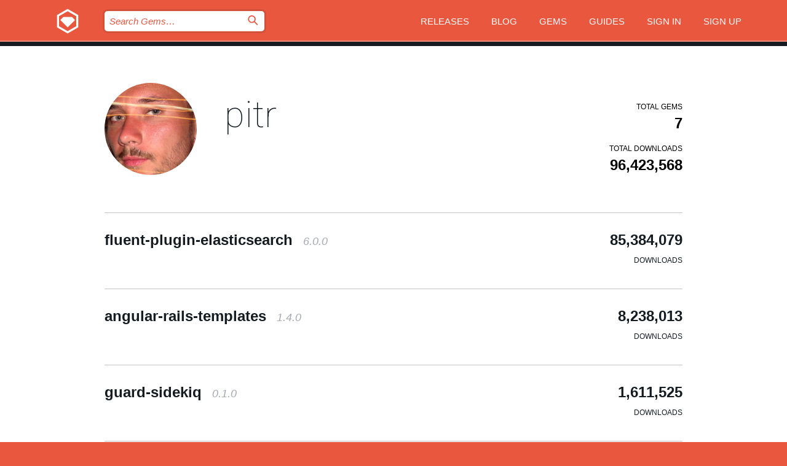

--- FILE ---
content_type: text/html; charset=utf-8
request_url: https://rubygems.org/profiles/pitr
body_size: 3901
content:
<!DOCTYPE html>
<html lang="en">
  <head>
    <title>Profile of pitr | RubyGems.org | your community gem host</title>
    <meta charset="UTF-8">
    <meta content="width=device-width, initial-scale=1, maximum-scale=1, user-scalable=0" name="viewport">
    <meta name="google-site-verification" content="AuesbWQ9MCDMmC1lbDlw25RJzyqWOcDYpuaCjgPxEZY" />
    <link rel="apple-touch-icon" href="/apple-touch-icons/apple-touch-icon.png" />
      <link rel="apple-touch-icon" sizes="57x57" href="/apple-touch-icons/apple-touch-icon-57x57.png" />
      <link rel="apple-touch-icon" sizes="72x72" href="/apple-touch-icons/apple-touch-icon-72x72.png" />
      <link rel="apple-touch-icon" sizes="76x76" href="/apple-touch-icons/apple-touch-icon-76x76.png" />
      <link rel="apple-touch-icon" sizes="114x114" href="/apple-touch-icons/apple-touch-icon-114x114.png" />
      <link rel="apple-touch-icon" sizes="120x120" href="/apple-touch-icons/apple-touch-icon-120x120.png" />
      <link rel="apple-touch-icon" sizes="144x144" href="/apple-touch-icons/apple-touch-icon-144x144.png" />
      <link rel="apple-touch-icon" sizes="152x152" href="/apple-touch-icons/apple-touch-icon-152x152.png" />
      <link rel="apple-touch-icon" sizes="180x180" href="/apple-touch-icons/apple-touch-icon-180x180.png" />
    <link rel="mask-icon" href="/rubygems_logo.svg" color="#e9573f">
    <link rel="fluid-icon" href="/fluid-icon.png"/>
    <link rel="search" type="application/opensearchdescription+xml" title="RubyGems.org" href="/opensearch.xml">
    <link rel="shortcut icon" href="/favicon.ico" type="image/x-icon">
    <link rel="stylesheet" href="/assets/application-fda27980.css" />
    <link href="https://fonts.gstatic.com" rel="preconnect" crossorigin>
    <link href='https://fonts.googleapis.com/css?family=Roboto:100&amp;subset=greek,latin,cyrillic,latin-ext' rel='stylesheet' type='text/css'>
    
<link rel="alternate" type="application/atom+xml" href="https://feeds.feedburner.com/gemcutter-latest" title="RubyGems.org | Latest Gems">

    <meta name="csrf-param" content="authenticity_token" />
<meta name="csrf-token" content="mfVq6rZoxheuLBtF6Uiz9nuuedIOXRPdKpO4BVHpFndDnglknQz3Z7OOKc7F9ugCv5z-X41pi6AqLoTCwCltyQ" />
    
    <script type="importmap" data-turbo-track="reload">{
  "imports": {
    "jquery": "/assets/jquery-15a62848.js",
    "@rails/ujs": "/assets/@rails--ujs-2089e246.js",
    "application": "/assets/application-ae34b86d.js",
    "@hotwired/turbo-rails": "/assets/turbo.min-ad2c7b86.js",
    "@hotwired/stimulus": "/assets/@hotwired--stimulus-132cbc23.js",
    "@hotwired/stimulus-loading": "/assets/stimulus-loading-1fc53fe7.js",
    "@stimulus-components/clipboard": "/assets/@stimulus-components--clipboard-d9c44ea9.js",
    "@stimulus-components/dialog": "/assets/@stimulus-components--dialog-74866932.js",
    "@stimulus-components/reveal": "/assets/@stimulus-components--reveal-77f6cb39.js",
    "@stimulus-components/checkbox-select-all": "/assets/@stimulus-components--checkbox-select-all-e7db6a97.js",
    "github-buttons": "/assets/github-buttons-3337d207.js",
    "webauthn-json": "/assets/webauthn-json-74adc0e8.js",
    "avo.custom": "/assets/avo.custom-4b185d31.js",
    "stimulus-rails-nested-form": "/assets/stimulus-rails-nested-form-3f712873.js",
    "local-time": "/assets/local-time-a331fc59.js",
    "src/oidc_api_key_role_form": "/assets/src/oidc_api_key_role_form-223a59d4.js",
    "src/pages": "/assets/src/pages-64095f36.js",
    "src/transitive_dependencies": "/assets/src/transitive_dependencies-9280dc42.js",
    "src/webauthn": "/assets/src/webauthn-a8b5ca04.js",
    "controllers/application": "/assets/controllers/application-e33ffaa8.js",
    "controllers/autocomplete_controller": "/assets/controllers/autocomplete_controller-e9f78a76.js",
    "controllers/counter_controller": "/assets/controllers/counter_controller-b739ef1d.js",
    "controllers/dialog_controller": "/assets/controllers/dialog_controller-c788489b.js",
    "controllers/dropdown_controller": "/assets/controllers/dropdown_controller-baaf189b.js",
    "controllers/dump_controller": "/assets/controllers/dump_controller-5d671745.js",
    "controllers/exclusive_checkbox_controller": "/assets/controllers/exclusive_checkbox_controller-c624394a.js",
    "controllers/gem_scope_controller": "/assets/controllers/gem_scope_controller-9c330c45.js",
    "controllers": "/assets/controllers/index-236ab973.js",
    "controllers/nav_controller": "/assets/controllers/nav_controller-8f4ea870.js",
    "controllers/onboarding_name_controller": "/assets/controllers/onboarding_name_controller-a65c65ec.js",
    "controllers/radio_reveal_controller": "/assets/controllers/radio_reveal_controller-41774e15.js",
    "controllers/recovery_controller": "/assets/controllers/recovery_controller-b051251b.js",
    "controllers/reveal_controller": "/assets/controllers/reveal_controller-a90af4d9.js",
    "controllers/reveal_search_controller": "/assets/controllers/reveal_search_controller-8dc44279.js",
    "controllers/scroll_controller": "/assets/controllers/scroll_controller-07f12b0d.js",
    "controllers/search_controller": "/assets/controllers/search_controller-79d09057.js",
    "controllers/stats_controller": "/assets/controllers/stats_controller-5bae7b7f.js"
  }
}</script>
<link rel="modulepreload" href="/assets/jquery-15a62848.js" nonce="ed48359605a079b087bc78dc0e604111">
<link rel="modulepreload" href="/assets/@rails--ujs-2089e246.js" nonce="ed48359605a079b087bc78dc0e604111">
<link rel="modulepreload" href="/assets/application-ae34b86d.js" nonce="ed48359605a079b087bc78dc0e604111">
<link rel="modulepreload" href="/assets/turbo.min-ad2c7b86.js" nonce="ed48359605a079b087bc78dc0e604111">
<link rel="modulepreload" href="/assets/@hotwired--stimulus-132cbc23.js" nonce="ed48359605a079b087bc78dc0e604111">
<link rel="modulepreload" href="/assets/stimulus-loading-1fc53fe7.js" nonce="ed48359605a079b087bc78dc0e604111">
<link rel="modulepreload" href="/assets/@stimulus-components--clipboard-d9c44ea9.js" nonce="ed48359605a079b087bc78dc0e604111">
<link rel="modulepreload" href="/assets/@stimulus-components--dialog-74866932.js" nonce="ed48359605a079b087bc78dc0e604111">
<link rel="modulepreload" href="/assets/@stimulus-components--reveal-77f6cb39.js" nonce="ed48359605a079b087bc78dc0e604111">
<link rel="modulepreload" href="/assets/@stimulus-components--checkbox-select-all-e7db6a97.js" nonce="ed48359605a079b087bc78dc0e604111">
<link rel="modulepreload" href="/assets/github-buttons-3337d207.js" nonce="ed48359605a079b087bc78dc0e604111">
<link rel="modulepreload" href="/assets/webauthn-json-74adc0e8.js" nonce="ed48359605a079b087bc78dc0e604111">
<link rel="modulepreload" href="/assets/local-time-a331fc59.js" nonce="ed48359605a079b087bc78dc0e604111">
<link rel="modulepreload" href="/assets/src/oidc_api_key_role_form-223a59d4.js" nonce="ed48359605a079b087bc78dc0e604111">
<link rel="modulepreload" href="/assets/src/pages-64095f36.js" nonce="ed48359605a079b087bc78dc0e604111">
<link rel="modulepreload" href="/assets/src/transitive_dependencies-9280dc42.js" nonce="ed48359605a079b087bc78dc0e604111">
<link rel="modulepreload" href="/assets/src/webauthn-a8b5ca04.js" nonce="ed48359605a079b087bc78dc0e604111">
<link rel="modulepreload" href="/assets/controllers/application-e33ffaa8.js" nonce="ed48359605a079b087bc78dc0e604111">
<link rel="modulepreload" href="/assets/controllers/autocomplete_controller-e9f78a76.js" nonce="ed48359605a079b087bc78dc0e604111">
<link rel="modulepreload" href="/assets/controllers/counter_controller-b739ef1d.js" nonce="ed48359605a079b087bc78dc0e604111">
<link rel="modulepreload" href="/assets/controllers/dialog_controller-c788489b.js" nonce="ed48359605a079b087bc78dc0e604111">
<link rel="modulepreload" href="/assets/controllers/dropdown_controller-baaf189b.js" nonce="ed48359605a079b087bc78dc0e604111">
<link rel="modulepreload" href="/assets/controllers/dump_controller-5d671745.js" nonce="ed48359605a079b087bc78dc0e604111">
<link rel="modulepreload" href="/assets/controllers/exclusive_checkbox_controller-c624394a.js" nonce="ed48359605a079b087bc78dc0e604111">
<link rel="modulepreload" href="/assets/controllers/gem_scope_controller-9c330c45.js" nonce="ed48359605a079b087bc78dc0e604111">
<link rel="modulepreload" href="/assets/controllers/index-236ab973.js" nonce="ed48359605a079b087bc78dc0e604111">
<link rel="modulepreload" href="/assets/controllers/nav_controller-8f4ea870.js" nonce="ed48359605a079b087bc78dc0e604111">
<link rel="modulepreload" href="/assets/controllers/onboarding_name_controller-a65c65ec.js" nonce="ed48359605a079b087bc78dc0e604111">
<link rel="modulepreload" href="/assets/controllers/radio_reveal_controller-41774e15.js" nonce="ed48359605a079b087bc78dc0e604111">
<link rel="modulepreload" href="/assets/controllers/recovery_controller-b051251b.js" nonce="ed48359605a079b087bc78dc0e604111">
<link rel="modulepreload" href="/assets/controllers/reveal_controller-a90af4d9.js" nonce="ed48359605a079b087bc78dc0e604111">
<link rel="modulepreload" href="/assets/controllers/reveal_search_controller-8dc44279.js" nonce="ed48359605a079b087bc78dc0e604111">
<link rel="modulepreload" href="/assets/controllers/scroll_controller-07f12b0d.js" nonce="ed48359605a079b087bc78dc0e604111">
<link rel="modulepreload" href="/assets/controllers/search_controller-79d09057.js" nonce="ed48359605a079b087bc78dc0e604111">
<link rel="modulepreload" href="/assets/controllers/stats_controller-5bae7b7f.js" nonce="ed48359605a079b087bc78dc0e604111">
<script type="module" nonce="ed48359605a079b087bc78dc0e604111">import "application"</script>
  </head>

  <body class="" data-controller="nav" data-nav-expanded-class="mobile-nav-is-expanded">
    <!-- Top banner -->

    <!-- Policies acknowledgment banner -->
    

    <header class="header header--interior" data-nav-target="header collapse">
      <div class="l-wrap--header">
        <a title="RubyGems" class="header__logo-wrap" data-nav-target="logo" href="/">
          <span class="header__logo" data-icon="⬡">⬢</span>
          <span class="t-hidden">RubyGems</span>
</a>        <a class="header__club-sandwich" href="#" data-action="nav#toggle focusin->nav#focus mousedown->nav#mouseDown click@window->nav#hide">
          <span class="t-hidden">Navigation menu</span>
        </a>

        <div class="header__nav-links-wrap">
          <div class="header__search-wrap" role="search">
  <form data-controller="autocomplete" data-autocomplete-selected-class="selected" action="/search" accept-charset="UTF-8" method="get">
    <input type="search" name="query" id="query" placeholder="Search Gems&hellip;" class="header__search" autocomplete="off" aria-autocomplete="list" data-autocomplete-target="query" data-action="autocomplete#suggest keydown.down-&gt;autocomplete#next keydown.up-&gt;autocomplete#prev keydown.esc-&gt;autocomplete#hide keydown.enter-&gt;autocomplete#clear click@window-&gt;autocomplete#hide focus-&gt;autocomplete#suggest blur-&gt;autocomplete#hide" data-nav-target="search" />

    <ul class="suggest-list" role="listbox" data-autocomplete-target="suggestions"></ul>

    <template id="suggestion" data-autocomplete-target="template">
      <li class="menu-item" role="option" tabindex="-1" data-autocomplete-target="item" data-action="click->autocomplete#choose mouseover->autocomplete#highlight"></li>
    </template>

    <label id="querylabel" for="query">
      <span class="t-hidden">Search Gems&hellip;</span>
</label>
    <input type="submit" value="⌕" id="search_submit" class="header__search__icon" aria-labelledby="querylabel" data-disable-with="⌕" />

</form></div>


          <nav class="header__nav-links" data-controller="dropdown">

            <a class="header__nav-link " href="https://rubygems.org/releases">Releases</a>
            <a class="header__nav-link" href="https://blog.rubygems.org">Blog</a>

              <a class="header__nav-link" href="/gems">Gems</a>

            <a class="header__nav-link" href="https://guides.rubygems.org">Guides</a>

              <a class="header__nav-link " href="/sign_in">Sign in</a>
                <a class="header__nav-link " href="/sign_up">Sign up</a>
          </nav>
        </div>
      </div>
    </header>



    <main class="main--interior" data-nav-target="collapse">
        <div class="l-wrap--b">
            <header class="profile__header">
    <div class="profile__header__name-wrap">
      <div id="avatar-frame">
        <img id="profile_gravatar" width="300" height="300" class="profile__header__avatar" src="/users/45715/avatar.jpeg?size=300&amp;theme=light" />
      </div>

        <h1 id="profile-name" class="profile__header__name t-display">
          <a class="t-link--black" href="/profiles/pitr">pitr</a>
        </h1>


    </div>

    <div class="profile__downloads-wrap">
      <h4 class="gem__downloads__heading t-text--s">
        Total gems
      </h4>

      <h2 id="profile-gems-count" class="gem__downloads">
        7
      </h2>

      <h4 id="downloads" class="gem__downloads__heading t-text--s">
        Total downloads
      </h4>

      <h2 id="downloads_count" class="gem__downloads">
        96,423,568
      </h2>
    </div>
  </header>

          

<div id="profile">
  <div class="profile-list">
    <ul>
      <li class="small">
  <div class="gems__gem">
    <span class="gems__gem__info">
      <a href="/gems/fluent-plugin-elasticsearch" class="gems__gem__name">
        fluent-plugin-elasticsearch
        <span class="gems__gem__version">6.0.0</span>
      </a>
    </span>
    <p class="gems__gem__downloads__count">
      85,384,079
      <span class="gems__gem__downloads__heading">Downloads</span>
    </p>
  </div>
</li>
<li class="small">
  <div class="gems__gem">
    <span class="gems__gem__info">
      <a href="/gems/angular-rails-templates" class="gems__gem__name">
        angular-rails-templates
        <span class="gems__gem__version">1.4.0</span>
      </a>
    </span>
    <p class="gems__gem__downloads__count">
      8,238,013
      <span class="gems__gem__downloads__heading">Downloads</span>
    </p>
  </div>
</li>
<li class="small">
  <div class="gems__gem">
    <span class="gems__gem__info">
      <a href="/gems/guard-sidekiq" class="gems__gem__name">
        guard-sidekiq
        <span class="gems__gem__version">0.1.0</span>
      </a>
    </span>
    <p class="gems__gem__downloads__count">
      1,611,525
      <span class="gems__gem__downloads__heading">Downloads</span>
    </p>
  </div>
</li>
<li class="small">
  <div class="gems__gem">
    <span class="gems__gem__info">
      <a href="/gems/fluent-plugin-postgres" class="gems__gem__name">
        fluent-plugin-postgres
        <span class="gems__gem__version">0.1.0</span>
      </a>
    </span>
    <p class="gems__gem__downloads__count">
      842,796
      <span class="gems__gem__downloads__heading">Downloads</span>
    </p>
  </div>
</li>
<li class="small">
  <div class="gems__gem">
    <span class="gems__gem__info">
      <a href="/gems/websocket-rails" class="gems__gem__name">
        websocket-rails
        <span class="gems__gem__version">0.7.0</span>
      </a>
    </span>
    <p class="gems__gem__downloads__count">
      329,582
      <span class="gems__gem__downloads__heading">Downloads</span>
    </p>
  </div>
</li>
<li class="small">
  <div class="gems__gem">
    <span class="gems__gem__info">
      <a href="/gems/omniauth-kongregate" class="gems__gem__name">
        omniauth-kongregate
        <span class="gems__gem__version">1.0.0</span>
      </a>
    </span>
    <p class="gems__gem__downloads__count">
      14,918
      <span class="gems__gem__downloads__heading">Downloads</span>
    </p>
  </div>
</li>
<li class="small">
  <div class="gems__gem">
    <span class="gems__gem__info">
      <a href="/gems/hp" class="gems__gem__name">
        hp
        <span class="gems__gem__version"></span>
      </a>
    </span>
    <p class="gems__gem__downloads__count">
      2,655
      <span class="gems__gem__downloads__heading">Downloads</span>
    </p>
  </div>
</li>

    </ul>
  </div>
</div>

        </div>
    </main>

    <footer class="footer" data-nav-target="collapse">
      <div class="l-wrap--footer">
        <div class="l-overflow">
          <div class="nav--v l-col--r--pad">
            <a class="nav--v__link--footer" href="https://status.rubygems.org">Status</a>
            <a class="nav--v__link--footer" href="https://uptime.rubygems.org">Uptime</a>
            <a class="nav--v__link--footer" href="https://github.com/rubygems/rubygems.org">Code</a>
            <a class="nav--v__link--footer" href="/pages/data">Data</a>
            <a class="nav--v__link--footer" href="/stats">Stats</a>
            <a class="nav--v__link--footer" href="https://guides.rubygems.org/contributing/">Contribute</a>
              <a class="nav--v__link--footer" href="/pages/about">About</a>
            <a class="nav--v__link--footer" href="mailto:support@rubygems.org">Help</a>
            <a class="nav--v__link--footer" href="https://guides.rubygems.org/rubygems-org-api">API</a>
            <a class="nav--v__link--footer" href="/policies">Policies</a>
            <a class="nav--v__link--footer" href="/pages/supporters">Support Us</a>
              <a class="nav--v__link--footer" href="/pages/security">Security</a>
          </div>
          <div class="l-colspan--l colspan--l--has-border">
            <div class="footer__about">
              <p>
                RubyGems.org is the Ruby community&rsquo;s gem hosting service. Instantly <a href="https://guides.rubygems.org/publishing/">publish your gems</a> and then <a href="https://guides.rubygems.org/command-reference/#gem-install">install them</a>. Use <a href="https://guides.rubygems.org/rubygems-org-api/">the API</a> to find out more about <a href="/gems">available gems</a>. <a href="https://guides.rubygems.org/contributing/">Become a contributor</a> and improve the site yourself.
              </p>
              <p>
                The RubyGems.org website and service are maintained and operated by Ruby Central’s <a href="https://rubycentral.org/open-source/">Open Source Program</a> and the RubyGems team. It is funded by the greater Ruby community through support from sponsors, members, and infrastructure donations. <b>If you build with Ruby and believe in our mission, you can join us in keeping RubyGems.org, RubyGems, and Bundler secure and sustainable for years to come by contributing <a href="/pages/supporters">here</a></b>.
              </p>
            </div>
          </div>
        </div>
      </div>
      <div class="footer__sponsors">
        <a class="footer__sponsor footer__sponsor__ruby_central" href="https://rubycentral.org/open-source/" target="_blank" rel="noopener">
          Operated by
          <span class="t-hidden">Ruby Central</span>
        </a>
        <a class="footer__sponsor footer__sponsor__dockyard" href="https://dockyard.com/ruby-on-rails-consulting" target="_blank" rel="noopener">
          Designed by
          <span class="t-hidden">DockYard</span>
        </a>
        <a class="footer__sponsor footer__sponsor__aws" href="https://aws.amazon.com/" target="_blank" rel="noopener">
          Hosted by
          <span class="t-hidden">AWS</span>
        </a>
        <a class="footer__sponsor footer__sponsor__dnsimple" href="https://dnsimple.link/resolving-rubygems" target="_blank" rel="noopener">
          Resolved with
          <span class="t-hidden">DNSimple</span>
        </a>
        <a class="footer__sponsor footer__sponsor__datadog" href="https://www.datadoghq.com/" target="_blank" rel="noopener">
          Monitored by
          <span class="t-hidden">Datadog</span>
        </a>
        <a class="footer__sponsor footer__sponsor__fastly" href="https://www.fastly.com/customers/ruby-central" target="_blank" rel="noopener">
          Gems served by
          <span class="t-hidden">Fastly</span>
        </a>
        <a class="footer__sponsor footer__sponsor__honeybadger" href="https://www.honeybadger.io/" target="_blank" rel="noopener">
          Monitored by
          <span class="t-hidden">Honeybadger</span>
        </a>
        <a class="footer__sponsor footer__sponsor__mend" href="https://mend.io/" target="_blank" rel="noopener">
          Secured by
          <span class="t-hidden">Mend.io</span>
        </a>
      </div>
      <div class="footer__language_selector">
          <div class="footer__language">
            <a class="nav--v__link--footer" href="/profiles/pitr?locale=en">English</a>
          </div>
          <div class="footer__language">
            <a class="nav--v__link--footer" href="/profiles/pitr?locale=nl">Nederlands</a>
          </div>
          <div class="footer__language">
            <a class="nav--v__link--footer" href="/profiles/pitr?locale=zh-CN">简体中文</a>
          </div>
          <div class="footer__language">
            <a class="nav--v__link--footer" href="/profiles/pitr?locale=zh-TW">正體中文</a>
          </div>
          <div class="footer__language">
            <a class="nav--v__link--footer" href="/profiles/pitr?locale=pt-BR">Português do Brasil</a>
          </div>
          <div class="footer__language">
            <a class="nav--v__link--footer" href="/profiles/pitr?locale=fr">Français</a>
          </div>
          <div class="footer__language">
            <a class="nav--v__link--footer" href="/profiles/pitr?locale=es">Español</a>
          </div>
          <div class="footer__language">
            <a class="nav--v__link--footer" href="/profiles/pitr?locale=de">Deutsch</a>
          </div>
          <div class="footer__language">
            <a class="nav--v__link--footer" href="/profiles/pitr?locale=ja">日本語</a>
          </div>
      </div>
    </footer>
    
    <script type="text/javascript" defer src="https://www.fastly-insights.com/insights.js?k=3e63c3cd-fc37-4b19-80b9-65ce64af060a"></script>
  </body>
</html>
